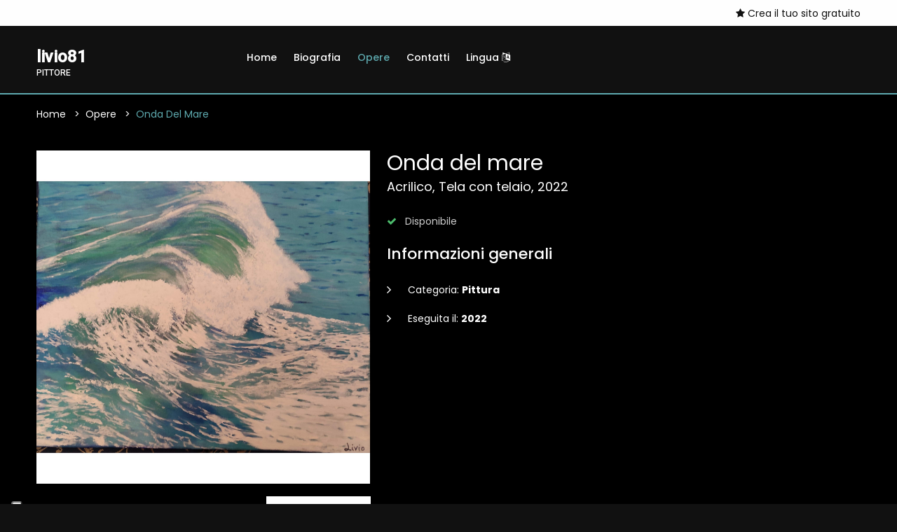

--- FILE ---
content_type: text/html; charset=UTF-8
request_url: https://www.gigarte.com/livio81/opere/200256/onda-del-mare.html
body_size: 5653
content:

<!doctype html>
<html class="no-js" lang="zxx">

<head>

    
<head>

    <title>Onda del mare - livio81</title>
    <meta name="description" content="Onda del mare - livio81" />
    <meta charset="utf-8">
    <meta name="robots" content="index, follow" />
    <meta name="viewport" content="width=device-width, initial-scale=1, shrink-to-fit=no">

    <!-- Favicon for Desktop, iOS and android -->
            <link rel="icon" type="image/png" href="/livio81/favicon.ico">
    
    <meta property="og:title" content="Onda del mare - livio81" />    <meta property="og:description"content="Onda del mare - livio81" />    <meta property="og:image" content="/livio81/image/-uploads-opere-134/gigarte_opera_200256/default.jpg" />
    <meta property="og:type" content="website" />

        <meta property="og:url" content="https://www.gigarte.com/livio81/opere/200256/onda-del-mare.html" />
    <link rel="canonical" href="https://www.gigarte.com/livio81/opere/200256/onda-del-mare.html" />
    
            <link href="https://fonts.googleapis.com/css2?family=Roboto:wght@400;500&family=Poppins:wght@300;400;500;600;700&display=swap" type="text/css" rel="stylesheet" />
    
    
    
    <link href="/cdn/css/cached_138b62295e52ade82cce48857f47b456_5EAAAF_000000_f9f9f9.css" type="text/css" rel="stylesheet" />

                        <!-- Google Tag Manager -->
            <script type="text/javascript" >
                (function(w,d,s,l,i){w[l]=w[l]||[];w[l].push({'gtm.start':
                        new Date().getTime(),event:'gtm.js'});var f=d.getElementsByTagName(s)[0],
                    j=d.createElement(s),dl=l!='dataLayer'?'&l='+l:'';j.async=true;j.src=
                    'https://www.googletagmanager.com/gtm.js?id='+i+dl;f.parentNode.insertBefore(j,f);
                })(window,document,'script','dataLayer','GTM-5XKGMVD');

                dataLayer.push({
                    env: 'production',
                    iubenda: {
                        marketing: false,
                        tracking: false,
                        social: false                    }
                })

                var globalDataLayer = {"conversion":{"transaction_id":"","event":""},"item":{"id":"","name":"","type":""},"utm":{"source":"","medium":"","campaign":""},"user":{"id":0,"code":""},"form":{"id":"","name":"","start":false,"current_step":1,"total_steps":1,"complete":false},"landing":{"id":0,"name":""},"language":"it","value":0,"currency":"EUR","coupon":false};

                if ( globalDataLayer && Object.keys(globalDataLayer).length > 0 ) {
                    dataLayer.push({"conversion":{"transaction_id":"","event":""},"item":{"id":"","name":"","type":""},"utm":{"source":"","medium":"","campaign":""},"user":{"id":0,"code":""},"form":{"id":"","name":"","start":false,"current_step":1,"total_steps":1,"complete":false},"landing":{"id":0,"name":""},"language":"it","value":0,"currency":"EUR","coupon":false});
                }

            </script>
            <!-- End Google Tag Manager -->
            
                    <!-- Facebook Pixel Code -->
        <script type="text/plain" class="_iub_cs_activate" 
                    data-iub-purposes="4" >
            !function(f,b,e,v,n,t,s)
            {if(f.fbq)return;n=f.fbq=function(){n.callMethod?
                n.callMethod.apply(n,arguments):n.queue.push(arguments)};
                if(!f._fbq)f._fbq=n;n.push=n;n.loaded=!0;n.version='2.0';
                n.queue=[];t=b.createElement(e);t.async=!0;
                t.src=v;s=b.getElementsByTagName(e)[0];
                s.parentNode.insertBefore(t,s)}(window,document,'script',
                'https://connect.facebook.net/en_US/fbevents.js');
            fbq('init', '1840583092863365');
            fbq('track', 'PageView');

                    </script>
        <!-- End Facebook Pixel Code -->
            
                            <script>
                    window.iubendaCurrentHost = 'www.gigarte.com';
                </script>
                <style>
                    #iubenda-cs-banner .iubenda-granular-controls-container .granular-control-checkbox label,
                    #iubenda-cs-banner #iubenda-cs-title {
                        color: #FFF !important;
                        line-height: normal !important;
                    }
                </style>
                
        <meta name="google-translate-customization" content="85dbf409b1ddd9cc-5d59c95b1a80eb73-g4f00272bdcade177-f" />
    
    <script>
        window.nodeEnv = 'production';
        window.domainName = 'www.gigarte.com';
    </script>

</head>
    
<script type="application/ld+json">{"@context":"https:\/\/schema.org","@type":"Organization","name":"Gigarte","alternateName":"Gigarte","url":"https:\/\/www.gigarte.com","logo":{"@type":"ImageObject","url":"https:\/\/www.gigarte.comhttps:\/\/www.gigarte.com\/img\/logo-pp.png"}}</script>
    
<script type="application/ld+json">{"@context":"https:\/\/schema.org","@type":"WebSite","name":"Gigarte","alternateName":"Gigarte","url":"https:\/\/www.gigarte.com"}</script>
</head>

<body class="theme-dark">


<!-- Main Wrapper Start -->
<div class="main-wrapper "
     >

    <div class="main-content        ">

        
<!-- header-area start -->
<div class="header-area">

    
<!-- header-top start -->
<div class="header-top bg-black">
    <div class="container">
        <div class="row">
            <div class="col-7 col-lg-8 order-2">
                <div class="top-left-wrap">
                    
                                    </div>
            </div>
            <div class="col-12 col-lg-4 order-2">
                <div class="top-selector-wrapper">
                    <ul class="single-top-selector">

                        <!-- Sanguage Start -->
                        <li class="setting-top list-inline-item">
                            <div class="btn-group">
                                                                    <a href="https://www.gigarte.com/iscriviti">
                                        <i class="fa fa-star"></i> Crea il tuo sito gratuito                                    </a>
                                                            </div>
                        </li>
                        <!-- Sanguage End -->
                    </ul>
                </div>
            </div>
        </div>
    </div>
</div>
<!-- Header-top end -->

    <!-- Header-bottom start -->
    <div class="header-bottom-area header-sticky bg-grey">
        <div class="container">
            <div class="row">
                <div class="col-lg-3 col-10">
                    <!-- logo start -->
                    <div class="logo">
                        <a href="/livio81" class="h4 font-family-roboto notranslate artist-name">
                            <strong>livio81</strong>

                                                            <span class="artist-qualify">
                                    pittore                                </span>
                                                    </a>
                    </div>
                    <!-- logo end -->
                </div>
                <div class="col-lg-9 d-none d-lg-block">
                    
<!-- main-menu-area start -->
<div class="main-menu-area">
    <nav class="main-navigation">
                <ul>

                        <li  class="">
                <a href="/livio81">Home                    
                    
                                    </a>

                            </li>
                        <li  class="">
                <a href="/livio81/biografia">Biografia                    
                    
                                    </a>

                            </li>
                        <li  class="active">
                <a href="/livio81/opere">Opere                    
                    
                                    </a>

                            </li>
                        <li  class="">
                <a href="/livio81/contatti">Contatti                    
                    
                                    </a>

                            </li>
                        <li  class="">
                <a href="/livio81/lingua">Lingua                    
                                            <i class="fa fa-language"></i>
                    
                                    </a>

                            </li>
            
        </ul>
            </nav>
</div>
<!-- main-menu-area End -->                </div>
                <div class="col-2 d-lg-none">
                    <div class="header-bottom-right"></div>
                </div>
                <div class="col">
                    <!-- mobile-menu start -->
                    <div class="mobile-menu d-block d-lg-none"></div>
                    <!-- mobile-menu end -->
                </div>
            </div>
        </div>
    </div>
    <!-- Header-bottom end -->
</div>
<!-- Header-area end -->

        
<!-- breadcrumb-area start -->
<div class="breadcrumb-area bg-auto mb-0">
    <div class="container">
        <div class="row">
            <div class="col-lg-12">
                <ul class="breadcrumb-list">
                                            <li class="breadcrumb-item " aria-current="page">
                                                            <a href="/livio81" target="">
                                    Home                                </a>
                                                    </li>
                                            <li class="breadcrumb-item " aria-current="page">
                                                            <a href="/livio81/opere" target="">
                                    Opere                                </a>
                                                    </li>
                                            <li class="breadcrumb-item active" aria-current="page">
                                                            Onda del mare                                                    </li>
                                    </ul>
            </div>
        </div>
    </div>
</div>
<!-- breadcrumb-area end -->

    
<script type="application/ld+json">{"@context":"https:\/\/schema.org","@type":"BreadcrumbList","itemListElement":[{"@type":"ListItem","position":1,"item":{"@type":"WebPage","name":"Home","@id":"page-1","url":"\/livio81"}},{"@type":"ListItem","position":2,"item":{"@type":"WebPage","name":"Opere","@id":"page-2","url":"\/livio81\/opere"}},{"@type":"ListItem","position":3,"item":{"@type":"WebPage","name":"Onda del mare","@id":"page-3"}}]}</script>
<!-- content-wraper start -->
<div class="content-wraper mt-2 mb-5">
    <div class="container">

                    
<div class="row single-product-area mt-4">
    <div class="col-lg-5 col-md-6">
        <!-- Product Details Left -->
        <div class="product-details-left">
            <div class="product-details-images slider-lg-image-1">
                <div class="lg-image">
                    <a href="/livio81/image/-uploads-opere-134/gigarte_opera_200256/default.jpg" class="img-poppu">
                        <img src="/livio81/image/-uploads-opere-134/gigarte_opera_200256/square.jpg" alt=""></a>
                </div>

                            </div>
            <div class="product-details-thumbs slider-thumbs-1">
                <div class="sm-image"><img src="/livio81/image/-uploads-opere-134/gigarte_opera_200256/square.jpg" alt=""></div>

                            </div>
        </div>
        <!--// Product Details Left -->
    </div>

    <div class="col-lg-7 col-md-6">
        <div class="product-details-view-content">
            <div class="product-info">
                <h2 class="mb-1">Onda del mare</h2>
                <h4>Acrilico, Tela con telaio, 2022</h4>
                <div class="price-box mt-4">
                    
                                            <div class="product-availability">
                            <i class="fa fa-check"></i> Disponibile
                        </div>
                    
                </div>
                <p></p>

                <h2 class="title_3">Informazioni generali</h2>

                <div class="block-reassurance">
                    <ul>
                                                    <li>
                                <div class="reassurance-item">
                                    <div class="reassurance-icon">
                                        <i class="fa fa-angle-right"></i>
                                    </div>
                                    <p>Categoria:
                                        <strong>Pittura</strong></p>
                                </div>
                            </li>
                                                    <li>
                                <div class="reassurance-item">
                                    <div class="reassurance-icon">
                                        <i class="fa fa-angle-right"></i>
                                    </div>
                                    <p>Eseguita il:
                                        <strong>2022</strong></p>
                                </div>
                            </li>
                                            </ul>
                </div>

                            </div>
        </div>
    </div>
</div>        
        
        
<div class="row">
    <div class="col-12">

        <div class="product-details-tab mt--30">
            <ul role="tablist" class="mb--50 nav">
                <li class="active" role="presentation">
                    <a data-bs-toggle="tab" role="tab" href="#description" class="active">
                        <i class="fa fa-info-circle"></i> Dettagli dell'opera
                    </a>
                </li>
            </ul>
        </div>
    </div>
    <div class="col-12">
        <div class="product_details_tab_content tab-content">
            <!-- Start Single Content -->
            <div class="product_tab_content tab-pane active" id="description" role="tabpanel">
                <div class="product_description_wrap">

                    <div class="row">

                        
                        
<div class="col-lg-4 col-sm-6 my-3">
    <div class="contact-infor my-2">
        <div class="contact-title">
            <h3>Informazioni tecniche</h3>
        </div>
        <div class="contact-address">
            <ul>
                                <li><i class="fa fa-angle-right"> </i> Tecnica:
                    <strong>Acrilico</strong></li>
                                <li><i class="fa fa-angle-right"> </i> Supporto:
                    <strong>Tela con telaio</strong></li>
                            </ul>
        </div>
    </div>
</div>
                        
<div class="col-lg-4 col-sm-6 my-3">
    <div class="contact-infor my-2">
        <div class="contact-title">
            <h3>Informazioni sulla vendita</h3>
        </div>
        <div class="contact-address">
            <ul>
                                <li><i class="fa fa-angle-right"> </i> Disponibile:
                    <strong>si</strong></li>
                            </ul>
        </div>
    </div>
</div>
                        
<div class="col-lg-4 col-sm-6 my-3">
    <div class="contact-infor my-2">
        <div class="contact-title">
            <h3>Informazioni Gigarte.com</h3>
        </div>
        <div class="contact-address">
            <ul>
                                <li><i class="fa fa-angle-right"> </i> Codice GA:
                    <strong>GA200256</strong></li>
                                <li><i class="fa fa-angle-right"> </i> Archiviata il:
                    <strong>25/01/2023</strong></li>
                            </ul>
        </div>
    </div>
</div>
                                            </div>

                </div>
            </div>
        </div>

    </div>
</div>
        
            </div>
</div>
<!-- content-wraper end -->
<div class="content-wraper mt-3 mb-5 my-lg-5">
    <div class="container">
        
<div class="row">

            <div class="col-12">

            <div class="product-details-tab mt--30">
                <ul role="tablist" class="mb--50 nav">
                    <li class="active" role="presentation">
                        <a data-bs-toggle="tab" role="tab" href="#contacts" class="active">
                            <i class="fa fa-envelope"></i> Contattami                        </a>
                    </li>
                </ul>
            </div>
        </div>
    
    <div class="col-12">
        <div class="product_details_tab_content tab-content">
            <!-- Start Single Content -->
            <div class="product_tab_content tab-pane active" id="contacts" role="tabpanel">
                <div class="product_description_wrap">

                    <div class="contact-form lead-plus"  data-custom_html="1"  data-custom_fields='[]'  data-fb_pixel=""  data-fb_lead_value=""  data-ga_tag_manager=""  data-ga_event=""  data-ga_category=""  data-ga_action=""  data-ga_label=""  data-ga_value=""  data-ml_group_id=""  data-page=""  data-type=""  data-url="/livio81/api/contact"  data-redirect=""  data-redirect_timeout="3000"  data-medium=""  data-source=""  data-campaign=""  data-email_required="1"  data-email_label=""  data-email_placeholder=""  data-name="1"  data-name_required="1"  data-name_label=""  data-name_placeholder=""  data-message="1"  data-message_required="1"  data-message_label=""  data-message_placeholder=""  data-ty_success="Grazie. Messaggio inviato correttamente."  data-ty_page=""  data-ty_target=""  data-item="work"  data-item_id="200256"  >
                        <div class="contact-form-info">

                                                            <h4>Hai bisogno di informazioni?</h4>
                            
                                                            <p class="my-4">
                                    Vuoi chiedere maggiori informazioni sull'opera? 
                Vuoi conoscere il prezzo o fare una proposta di acquisto?
                Lasciami un messaggio, risponderò al più presto                                </p>
                            
                            <form class="lp-form">
                                <div class="contact-page-form">
                                    <div class="contact-input">
                                        <div class="contact-inner lp-name">
                                            <input name="name" type="text" placeholder="Il tuo nome" id="first-name">
                                        </div>
                                        <div class="contact-inner lp-email">
                                            <input type="text" placeholder="Indirizzo email" id="email" name="email">
                                        </div>
                                        <div class="contact-inner contact-message lp-message">
                                            <textarea name="message"  placeholder="Lasciami un messaggio ..."></textarea>
                                        </div>

                                                                                    <div class="contact-inner">
                                                <label>Sei un utente reale?</label>
                                                <div class="h-captcha" data-sitekey="11aa7d92-9a10-44c1-b681-061bdcc8d88e"></div>
                                            </div>
                                                                            </div>
                                    <div class="my-3">
                                        <small>Cliccando su "Invia il messaggio" accetto che il mio nome e la mail vengano salvate per la corretta erogazione del servizio</small>
                                    </div>

                                    <div class="lp-report"
                                         data-success_class="lp-report alert alert-success"
                                         data-error_class="lp-report alert alert-danger">
                                        <div class="lp-report-content"></div>
                                    </div>

                                    <div class="contact-submit-btn lp-btn">
                                        <button class="submit-btn" type="submit">Invia il messaggio</button>
                                    </div>
                                </div>
                            </form>
                        </div>
                    </div>

                </div>
            </div>
        </div>
    </div>
</div>    </div>
</div>

        
<!-- Footer Aare Start -->
<footer class="footer-area">
    <!-- footer-top start -->
    <div class="footer-top pt--50 section-pb">
        <div class="container">
            <div class="row">
                <div class="col-lg-3 col-md-6">
                    <!-- footer-info-area start -->
                    <div class="footer-info-area">
                        <div class="footer-logo text-white h4 font-weight-bold font-family-roboto">
                            <strong>livio81</strong>
                        </div>
                    </div>
                    <!-- footer-info-area end -->
                </div>
                <div class="col-lg-5 col-md-6">
                    <div class="row">
                        <div class="col-lg-12 col-md-12">
                            <!-- footer-info-area start -->
                            <div class="footer-info-area">
                                <div class="desc_footer">
                                    <ul>
                                                                                <li><a href="https://www.gigarte.com/premium" target="_blank">
                                                Ti piace questo sito? ★ <u>Crea il tuo gratuito su Gigarte.com</u></a></li>
                                                                                <li><a href="https://www.gigarte.com/chi-siamo" target="_blank">
                                                Chi siamo</a></li>
                                                                                <li><a href="https://www.gigarte.com/privacy-policy" target="_blank">
                                                Privacy Policy</a></li>
                                                                                <li><a href="https://www.gigarte.com/cookie-policy" target="_blank">
                                                Cookie Policy</a></li>
                                                                                <li><a href="/livio81/lingua" target="_blank">
                                                Lingua</a></li>
                                                                            </ul>
                                </div>
                            </div>
                            <!-- footer-info-area end -->
                        </div>
                    </div>
                </div>
                <div class="col-lg-4 col-md-12">
                    <!-- footer-info-area start -->
                    <div class="footer-info-area">
                        <div class="desc_footer">
                            
                                                    </div>
                    </div>
                    <!-- footer-info-area end -->
                </div>
            </div>
        </div>
    </div>
    <!-- footer-top end -->
    <!-- footer-buttom start -->
    <div class="footer-buttom">
        <div class="container">
            <div class="row">
                <div class="col-lg-12">
                    <div class="copy-right">
                        <p>Powered by Orange 7 s.r.l. - P.IVA e C.F. 02486790468
                            | Via Nicola Pisano 76L, Viareggio (LU) - 55049 | Capitale Sociale 10.200,00 Euro
                            <br>Tutti i diritti riservati - 2026 © Fatto con <span class="love">♥</span> su
                            <a class="link-hover" data-hover-text="Gigarte.com" target="_blank"
                               rel="nofollow"
                               href="https://www.gigarte.com/">Gigarte.com</a>
                        </p>
                    </div>
                </div>
            </div>
        </div>
    </div>
    <!-- footer-buttom start -->
</footer>
<!-- Footer Aare End -->

    </div>

    </div>
<!-- Main Wrapper End -->

<!-- JS
============================================ -->


    <script src="https://js.hCaptcha.com/1/api.js"></script>

    <script src="/cdn/js/cached_8c86a5eba422de7392842fc3824a3472_5EAAAF_000000_f9f9f9.js"></script>


<!-- FACEBOOK PIXEL -->
    
<script type="text/plain" class="_iub_cs_activate" 
                    data-iub-purposes="5" >
        fbq('track', 'ViewContent');
    
    
    
    </script>
        <script
                src="//js.sentry-cdn.com/1ec4806256664cf1b11d4093d642ed9d.min.js"
                crossorigin="anonymous"
        ></script>
        

    
<div style="display: none">
    
    <div id="google_translate_element"></div>
    <script type="text/javascript">
        function googleTranslateElementInit() {
            new google.translate.TranslateElement({pageLanguage: 'it',
                layout: google.translate.TranslateElement.InlineLayout.HORIZONTAL,
                autoDisplay: false, gaTrack: false}, 'google_translate_element');
        }
    </script>
    <script type="text/javascript"
        src="//translate.google.com/translate_a/element.js?cb=googleTranslateElementInit"></script>

</div>
</body>

</html>
